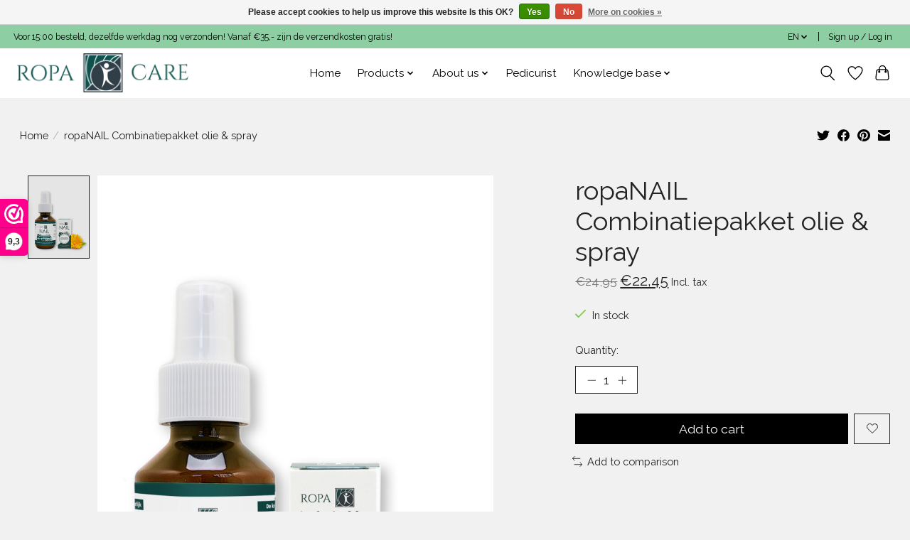

--- FILE ---
content_type: text/html;charset=utf-8
request_url: https://www.ropacare.com/en/ropanail-combinatiepakket.html
body_size: 12594
content:
<!DOCTYPE html>
<html lang="en">
  <head>
    <meta charset="utf-8"/>
<!-- [START] 'blocks/head.rain' -->
<!--

  (c) 2008-2026 Lightspeed Netherlands B.V.
  http://www.lightspeedhq.com
  Generated: 28-01-2026 @ 04:26:26

-->
<link rel="canonical" href="https://www.ropacare.com/en/ropanail-combinatiepakket.html"/>
<link rel="alternate" href="https://www.ropacare.com/en/index.rss" type="application/rss+xml" title="New products"/>
<link href="https://cdn.webshopapp.com/assets/cookielaw.css?2025-02-20" rel="stylesheet" type="text/css"/>
<meta name="robots" content="noodp,noydir"/>
<meta name="google-site-verification" content="PsoLcGxbMjk1fS85X4wPJQOYAYmwND62TujxcfIAzW0"/>
<meta name="google-site-verification" content="_r40P6wHo__rUlWekwkT_REk-lwiecQTQ5A11hFGjdI"/>
<meta property="og:url" content="https://www.ropacare.com/en/ropanail-combinatiepakket.html?source=facebook"/>
<meta property="og:site_name" content="Ropacare 100% natural products with powerful oregano oil"/>
<meta property="og:title" content="ropaNAIL Combinatiepakket olie &amp; spray"/>
<meta property="og:description" content="Looking for 100% natural products? Ropacare sells only that! Our strength is our own oregano oil with anti-bacterial and anti-oxidant properties. Our ropaNAIL p"/>
<meta property="og:image" content="https://cdn.webshopapp.com/shops/276640/files/430853253/ropanail-combinatiepakket-olie-spray.jpg"/>
<script>
(function(w,d,s,l,i){w[l]=w[l]||[];w[l].push({'gtm.start':
new Date().getTime(),event:'gtm.js'});var f=d.getElementsByTagName(s)[0],
j=d.createElement(s),dl=l!='dataLayer'?'&l='+l:'';j.async=true;j.src=
'https://www.googletagmanager.com/gtm.js?id='+i+dl;f.parentNode.insertBefore(j,f);
})(window,document,'script','dataLayer','GTM-K3HG7C5');
</script>
<!--[if lt IE 9]>
<script src="https://cdn.webshopapp.com/assets/html5shiv.js?2025-02-20"></script>
<![endif]-->
<!-- [END] 'blocks/head.rain' -->
    <title>ropaNAIL Combinatiepakket olie &amp; spray - Ropacare 100% natural products with powerful oregano oil</title>
    <meta name="description" content="Looking for 100% natural products? Ropacare sells only that! Our strength is our own oregano oil with anti-bacterial and anti-oxidant properties. Our ropaNAIL p" />
    <meta name="keywords" content="ropaNAIL, Combinatiepakket, olie, &amp;, spray, fungal nails,solution fungal nails,grey nails,nail fungi,natural products,natural products fungal nails" />
    <meta http-equiv="X-UA-Compatible" content="IE=edge">
    <meta name="viewport" content="width=device-width, initial-scale=1">
    <meta name="apple-mobile-web-app-capable" content="yes">
    <meta name="apple-mobile-web-app-status-bar-style" content="black">
    
    <script>document.getElementsByTagName("html")[0].className += " js";</script>

    <link rel="shortcut icon" href="https://cdn.webshopapp.com/shops/276640/themes/182823/v/1895524/assets/favicon.png?20231222121345" type="image/x-icon" />
    <link href='//fonts.googleapis.com/css?family=Raleway:400,300,600&display=swap' rel='stylesheet' type='text/css'>
<link href='//fonts.googleapis.com/css?family=Raleway:400,300,600&display=swap' rel='stylesheet' type='text/css'>
    <link rel="stylesheet" href="https://cdn.webshopapp.com/assets/gui-2-0.css?2025-02-20" />
    <link rel="stylesheet" href="https://cdn.webshopapp.com/assets/gui-responsive-2-0.css?2025-02-20" />
    <link id="lightspeedframe" rel="stylesheet" href="https://cdn.webshopapp.com/shops/276640/themes/182823/assets/style.css?20240102101748" />
    <!-- browsers not supporting CSS variables -->
    <script>
      if(!('CSS' in window) || !CSS.supports('color', 'var(--color-var)')) {var cfStyle = document.getElementById('lightspeedframe');if(cfStyle) {var href = cfStyle.getAttribute('href');href = href.replace('style.css', 'style-fallback.css');cfStyle.setAttribute('href', href);}}
      
      // window.location.href = 'https://www.lightspeedhq.com/news/important-changes-to-our-team-and-our-business/';
    </script>
    <link rel="stylesheet" href="https://cdn.webshopapp.com/shops/276640/themes/182823/assets/settings.css?20240102101748" />
    <link rel="stylesheet" href="https://cdn.webshopapp.com/shops/276640/themes/182823/assets/custom.css?20240102101748" />

    <script src="https://cdn.webshopapp.com/assets/jquery-1-9-1.js?2025-02-20"></script>
    <script src="https://cdn.webshopapp.com/assets/jquery-ui-1-10-1.js?2025-02-20"></script>

  </head>
  <body>
    
          <header class="main-header main-header--mobile js-main-header position-relative">
  <div class="main-header__top-section">
    <div class="main-header__nav-grid justify-between@md container max-width-lg text-xs padding-y-xxs">
      <div>Voor 15:00 besteld, dezelfde werkdag nog verzonden! Vanaf €35,- zijn de verzendkosten gratis!</div>
      <ul class="main-header__list flex-grow flex-basis-0 justify-end@md display@md">        
                <li class="main-header__item">
          <a href="#0" class="main-header__link">
            <span class="text-uppercase">en</span>
            <svg class="main-header__dropdown-icon icon" viewBox="0 0 16 16"><polygon fill="currentColor" points="8,11.4 2.6,6 4,4.6 8,8.6 12,4.6 13.4,6 "></polygon></svg>
          </a>
          <ul class="main-header__dropdown">
                  

	<li><a href="https://www.ropacare.com/nl/go/product/89719736" class="main-header__dropdown-link" title="Nederlands" lang="nl">Nederlands</a></li>
	<li><a href="https://www.ropacare.com/de/go/product/89719736" class="main-header__dropdown-link" title="Deutsch" lang="de">Deutsch</a></li>
	<li><a href="https://www.ropacare.com/en/go/product/89719736" class="main-header__dropdown-link" title="English" lang="en">English</a></li>
          </ul>
        </li>
                
                        <li class="main-header__item separator"></li>
                <li class="main-header__item"><a href="https://www.ropacare.com/en/service/account-type/" class="main-header__link" title="My account">Sign up / Log in</a></li>
      </ul>
    </div>
  </div>
  <div class="main-header__mobile-content container max-width-lg">
          <a href="https://www.ropacare.com/en/" class="main-header__logo" title="Ropacare stands for 100% natural products with our own, powerful oregano oil">
        <img src="https://cdn.webshopapp.com/shops/276640/themes/182823/v/1891949/assets/logo.png?20231022141729" alt="Ropacare stands for 100% natural products with our own, powerful oregano oil">
              </a>
        
    <div class="flex items-center">
            <a href="https://www.ropacare.com/en/account/wishlist/" class="main-header__mobile-btn js-tab-focus">
        <svg class="icon" viewBox="0 0 24 25" fill="none"><title>Go to wishlist</title><path d="M11.3785 4.50387L12 5.42378L12.6215 4.50387C13.6598 2.96698 15.4376 1.94995 17.4545 1.94995C20.65 1.94995 23.232 4.49701 23.25 7.6084C23.2496 8.53335 22.927 9.71432 22.3056 11.056C21.689 12.3875 20.8022 13.8258 19.7333 15.249C17.6019 18.0872 14.7978 20.798 12.0932 22.4477L12 22.488L11.9068 22.4477C9.20215 20.798 6.3981 18.0872 4.26667 15.249C3.1978 13.8258 2.31101 12.3875 1.69437 11.056C1.07303 9.71436 0.750466 8.53342 0.75 7.60848C0.767924 4.49706 3.34993 1.94995 6.54545 1.94995C8.56242 1.94995 10.3402 2.96698 11.3785 4.50387Z" stroke="currentColor" stroke-width="1.5" fill="none"/></svg>
        <span class="sr-only">Wishlist</span>
      </a>
            <button class="reset main-header__mobile-btn js-tab-focus" aria-controls="cartDrawer">
        <svg class="icon" viewBox="0 0 24 25" fill="none"><title>Toggle cart</title><path d="M2.90171 9.65153C3.0797 8.00106 4.47293 6.75 6.13297 6.75H17.867C19.527 6.75 20.9203 8.00105 21.0982 9.65153L22.1767 19.6515C22.3839 21.5732 20.8783 23.25 18.9454 23.25H5.05454C3.1217 23.25 1.61603 21.5732 1.82328 19.6515L2.90171 9.65153Z" stroke="currentColor" stroke-width="1.5" fill="none"/>
        <path d="M7.19995 9.6001V5.7001C7.19995 2.88345 9.4833 0.600098 12.3 0.600098C15.1166 0.600098 17.4 2.88345 17.4 5.7001V9.6001" stroke="currentColor" stroke-width="1.5" fill="none"/>
        <circle cx="7.19996" cy="10.2001" r="1.8" fill="currentColor"/>
        <ellipse cx="17.4" cy="10.2001" rx="1.8" ry="1.8" fill="currentColor"/></svg>
        <span class="sr-only">Cart</span>
              </button>

      <button class="reset anim-menu-btn js-anim-menu-btn main-header__nav-control js-tab-focus" aria-label="Toggle menu">
        <i class="anim-menu-btn__icon anim-menu-btn__icon--close" aria-hidden="true"></i>
      </button>
    </div>
  </div>

  <div class="main-header__nav" role="navigation">
    <div class="main-header__nav-grid justify-between@md container max-width-lg">
      <div class="main-header__nav-logo-wrapper flex-shrink-0">
        
                  <a href="https://www.ropacare.com/en/" class="main-header__logo" title="Ropacare stands for 100% natural products with our own, powerful oregano oil">
            <img src="https://cdn.webshopapp.com/shops/276640/themes/182823/v/1891949/assets/logo.png?20231022141729" alt="Ropacare stands for 100% natural products with our own, powerful oregano oil">
                      </a>
              </div>
      
      <form action="https://www.ropacare.com/en/search/" method="get" role="search" class="padding-y-md hide@md">
        <label class="sr-only" for="searchInputMobile">Search</label>
        <input class="header-v3__nav-form-control form-control width-100%" value="" autocomplete="off" type="search" name="q" id="searchInputMobile" placeholder="Search...">
      </form>

      <ul class="main-header__list flex-grow flex-basis-0 flex-wrap justify-center@md">
        
                <li class="main-header__item">
          <a class="main-header__link" href="https://www.ropacare.com/en/">Home</a>
        </li>
        
                <li class="main-header__item js-main-nav__item">
          <a class="main-header__link js-main-nav__control" href="https://www.ropacare.com/en/products/">
            <span>Products</span>            <svg class="main-header__dropdown-icon icon" viewBox="0 0 16 16"><polygon fill="currentColor" points="8,11.4 2.6,6 4,4.6 8,8.6 12,4.6 13.4,6 "></polygon></svg>                        <i class="main-header__arrow-icon" aria-hidden="true">
              <svg class="icon" viewBox="0 0 16 16">
                <g class="icon__group" fill="none" stroke="currentColor" stroke-linecap="square" stroke-miterlimit="10" stroke-width="2">
                  <path d="M2 2l12 12" />
                  <path d="M14 2L2 14" />
                </g>
              </svg>
            </i>
                        
          </a>
                    <ul class="main-header__dropdown">
            <li class="main-header__dropdown-item"><a href="https://www.ropacare.com/en/products/" class="main-header__dropdown-link hide@md">All Products</a></li>
                        <li class="main-header__dropdown-item">
              <a class="main-header__dropdown-link" href="https://www.ropacare.com/en/products/ropanail/">
                RopaNail
                                              </a>

                          </li>
                        <li class="main-header__dropdown-item">
              <a class="main-header__dropdown-link" href="https://www.ropacare.com/en/products/accessories/">
                Accessories
                                              </a>

                          </li>
                        <li class="main-header__dropdown-item">
              <a class="main-header__dropdown-link" href="https://www.ropacare.com/en/products/combi-deals/">
                Combi Deals
                                              </a>

                          </li>
                        <li class="main-header__dropdown-item">
              <a class="main-header__dropdown-link" href="https://www.ropacare.com/en/products/supplements/">
                Supplements
                                              </a>

                          </li>
                        <li class="main-header__dropdown-item">
              <a class="main-header__dropdown-link" href="https://www.ropacare.com/en/products/care-products/">
                Care products
                                              </a>

                          </li>
                        <li class="main-header__dropdown-item js-main-nav__item position-relative">
              <a class="main-header__dropdown-link js-main-nav__control flex justify-between " href="https://www.ropacare.com/en/products/essential-oils/">
                Essential oils
                <svg class="dropdown__desktop-icon icon" aria-hidden="true" viewBox="0 0 12 12"><polyline stroke-width="1" stroke="currentColor" fill="none" stroke-linecap="round" stroke-linejoin="round" points="3.5 0.5 9.5 6 3.5 11.5"></polyline></svg>                                <i class="main-header__arrow-icon" aria-hidden="true">
                  <svg class="icon" viewBox="0 0 16 16">
                    <g class="icon__group" fill="none" stroke="currentColor" stroke-linecap="square" stroke-miterlimit="10" stroke-width="2">
                      <path d="M2 2l12 12" />
                      <path d="M14 2L2 14" />
                    </g>
                  </svg>
                </i>
                              </a>

                            <ul class="main-header__dropdown">
                <li><a href="https://www.ropacare.com/en/products/essential-oils/" class="main-header__dropdown-link hide@md">All Essential oils</a></li>
                                <li><a class="main-header__dropdown-link" href="https://www.ropacare.com/en/products/essential-oils/oregano/">Oregano</a></li>
                                <li><a class="main-header__dropdown-link" href="https://www.ropacare.com/en/products/essential-oils/lavender/">Lavender</a></li>
                                <li><a class="main-header__dropdown-link" href="https://www.ropacare.com/en/products/essential-oils/eucalyptus/">Eucalyptus</a></li>
                                <li><a class="main-header__dropdown-link" href="https://www.ropacare.com/en/products/essential-oils/peppermint/">Peppermint</a></li>
                                <li><a class="main-header__dropdown-link" href="https://www.ropacare.com/en/products/essential-oils/pine/">Pine</a></li>
                                <li><a class="main-header__dropdown-link" href="https://www.ropacare.com/en/products/essential-oils/thyme/">Thyme</a></li>
                                <li><a class="main-header__dropdown-link" href="https://www.ropacare.com/en/products/essential-oils/lime/">Lime</a></li>
                                <li><a class="main-header__dropdown-link" href="https://www.ropacare.com/en/products/essential-oils/lemon/">Lemon</a></li>
                                <li><a class="main-header__dropdown-link" href="https://www.ropacare.com/en/products/essential-oils/lemongrass/">Lemongrass</a></li>
                                <li><a class="main-header__dropdown-link" href="https://www.ropacare.com/en/products/essential-oils/ginger/">Ginger</a></li>
                                <li><a class="main-header__dropdown-link" href="https://www.ropacare.com/en/products/essential-oils/orange/">Orange</a></li>
                                <li><a class="main-header__dropdown-link" href="https://www.ropacare.com/en/products/essential-oils/rosemary/">Rosemary</a></li>
                                <li><a class="main-header__dropdown-link" href="https://www.ropacare.com/en/products/essential-oils/wintergreen/">Wintergreen</a></li>
                              </ul>
                          </li>
                      </ul>
                  </li>
                <li class="main-header__item js-main-nav__item">
          <a class="main-header__link js-main-nav__control" href="https://www.ropacare.com/en/about-us/">
            <span>About us</span>            <svg class="main-header__dropdown-icon icon" viewBox="0 0 16 16"><polygon fill="currentColor" points="8,11.4 2.6,6 4,4.6 8,8.6 12,4.6 13.4,6 "></polygon></svg>                        <i class="main-header__arrow-icon" aria-hidden="true">
              <svg class="icon" viewBox="0 0 16 16">
                <g class="icon__group" fill="none" stroke="currentColor" stroke-linecap="square" stroke-miterlimit="10" stroke-width="2">
                  <path d="M2 2l12 12" />
                  <path d="M14 2L2 14" />
                </g>
              </svg>
            </i>
                        
          </a>
                    <ul class="main-header__dropdown">
            <li class="main-header__dropdown-item"><a href="https://www.ropacare.com/en/about-us/" class="main-header__dropdown-link hide@md">All About us</a></li>
                        <li class="main-header__dropdown-item">
              <a class="main-header__dropdown-link" href="https://www.ropacare.com/en/about-us/oregano/">
                Oregano
                                              </a>

                          </li>
                        <li class="main-header__dropdown-item">
              <a class="main-header__dropdown-link" href="https://www.ropacare.com/en/about-us/customer-results/">
                customer results
                                              </a>

                          </li>
                        <li class="main-header__dropdown-item">
              <a class="main-header__dropdown-link" href="https://www.ropacare.com/en/about-us/our-story/">
                Our story
                                              </a>

                          </li>
                      </ul>
                  </li>
                <li class="main-header__item">
          <a class="main-header__link" href="https://www.ropacare.com/en/pedicurist/">
            Pedicurist                                    
          </a>
                  </li>
                <li class="main-header__item js-main-nav__item">
          <a class="main-header__link js-main-nav__control" href="https://www.ropacare.com/en/knowledge-base/">
            <span>Knowledge base</span>            <svg class="main-header__dropdown-icon icon" viewBox="0 0 16 16"><polygon fill="currentColor" points="8,11.4 2.6,6 4,4.6 8,8.6 12,4.6 13.4,6 "></polygon></svg>                        <i class="main-header__arrow-icon" aria-hidden="true">
              <svg class="icon" viewBox="0 0 16 16">
                <g class="icon__group" fill="none" stroke="currentColor" stroke-linecap="square" stroke-miterlimit="10" stroke-width="2">
                  <path d="M2 2l12 12" />
                  <path d="M14 2L2 14" />
                </g>
              </svg>
            </i>
                        
          </a>
                    <ul class="main-header__dropdown">
            <li class="main-header__dropdown-item"><a href="https://www.ropacare.com/en/knowledge-base/" class="main-header__dropdown-link hide@md">All Knowledge base</a></li>
                        <li class="main-header__dropdown-item js-main-nav__item position-relative">
              <a class="main-header__dropdown-link js-main-nav__control flex justify-between " href="https://www.ropacare.com/en/knowledge-base/everything-over-oregano/">
                Everything over oregano
                <svg class="dropdown__desktop-icon icon" aria-hidden="true" viewBox="0 0 12 12"><polyline stroke-width="1" stroke="currentColor" fill="none" stroke-linecap="round" stroke-linejoin="round" points="3.5 0.5 9.5 6 3.5 11.5"></polyline></svg>                                <i class="main-header__arrow-icon" aria-hidden="true">
                  <svg class="icon" viewBox="0 0 16 16">
                    <g class="icon__group" fill="none" stroke="currentColor" stroke-linecap="square" stroke-miterlimit="10" stroke-width="2">
                      <path d="M2 2l12 12" />
                      <path d="M14 2L2 14" />
                    </g>
                  </svg>
                </i>
                              </a>

                            <ul class="main-header__dropdown">
                <li><a href="https://www.ropacare.com/en/knowledge-base/everything-over-oregano/" class="main-header__dropdown-link hide@md">All Everything over oregano</a></li>
                                <li><a class="main-header__dropdown-link" href="https://www.ropacare.com/en/knowledge-base/everything-over-oregano/natural-products-with-lime-nails/">Natural products with lime nails</a></li>
                                <li><a class="main-header__dropdown-link" href="https://www.ropacare.com/en/knowledge-base/everything-over-oregano/essential-oils-and-their-uses/">Essential oils and their uses</a></li>
                              </ul>
                          </li>
                        <li class="main-header__dropdown-item">
              <a class="main-header__dropdown-link" href="https://www.ropacare.com/en/knowledge-base/blog/">
                Blog
                                              </a>

                          </li>
                      </ul>
                  </li>
        
        
                              <li class="main-header__item">
              <a class="main-header__link" href="https://www.ropacare.com/en/blogs/blog/">Blog</a>
            </li>
                  
                          
                  <li class="main-header__item">
            <a class="main-header__link" href="https://www.ropacare.com/en/service/">
              
            </a>
          </li>
                
        <li class="main-header__item hide@md">
          <ul class="main-header__list main-header__list--mobile-items">        
                        <li class="main-header__item js-main-nav__item">
              <a href="#0" class="main-header__link js-main-nav__control">
                <span>English</span>
                <i class="main-header__arrow-icon" aria-hidden="true">
                  <svg class="icon" viewBox="0 0 16 16">
                    <g class="icon__group" fill="none" stroke="currentColor" stroke-linecap="square" stroke-miterlimit="10" stroke-width="2">
                      <path d="M2 2l12 12" />
                      <path d="M14 2L2 14" />
                    </g>
                  </svg>
                </i>
              </a>
              <ul class="main-header__dropdown">
                      

	<li><a href="https://www.ropacare.com/nl/go/product/89719736" class="main-header__dropdown-link" title="Nederlands" lang="nl">Nederlands</a></li>
	<li><a href="https://www.ropacare.com/de/go/product/89719736" class="main-header__dropdown-link" title="Deutsch" lang="de">Deutsch</a></li>
	<li><a href="https://www.ropacare.com/en/go/product/89719736" class="main-header__dropdown-link" title="English" lang="en">English</a></li>
              </ul>
            </li>
            
                                                <li class="main-header__item"><a href="https://www.ropacare.com/en/service/account-type/" class="main-header__link" title="My account">Sign up / Log in</a></li>
          </ul>
        </li>
        
      </ul>

      <ul class="main-header__list flex-shrink-0 justify-end@md display@md">
        <li class="main-header__item">
          
          <button class="reset switch-icon main-header__link main-header__link--icon js-toggle-search js-switch-icon js-tab-focus" aria-label="Toggle icon">
            <svg class="icon switch-icon__icon--a" viewBox="0 0 24 25"><title>Toggle search</title><path fill-rule="evenodd" clip-rule="evenodd" d="M17.6032 9.55171C17.6032 13.6671 14.267 17.0033 10.1516 17.0033C6.03621 17.0033 2.70001 13.6671 2.70001 9.55171C2.70001 5.4363 6.03621 2.1001 10.1516 2.1001C14.267 2.1001 17.6032 5.4363 17.6032 9.55171ZM15.2499 16.9106C13.8031 17.9148 12.0461 18.5033 10.1516 18.5033C5.20779 18.5033 1.20001 14.4955 1.20001 9.55171C1.20001 4.60787 5.20779 0.600098 10.1516 0.600098C15.0955 0.600098 19.1032 4.60787 19.1032 9.55171C19.1032 12.0591 18.0724 14.3257 16.4113 15.9507L23.2916 22.8311C23.5845 23.1239 23.5845 23.5988 23.2916 23.8917C22.9987 24.1846 22.5239 24.1846 22.231 23.8917L15.2499 16.9106Z" fill="currentColor"/></svg>

            <svg class="icon switch-icon__icon--b" viewBox="0 0 32 32"><title>Toggle search</title><g fill="none" stroke="currentColor" stroke-miterlimit="10" stroke-linecap="round" stroke-linejoin="round" stroke-width="2"><line x1="27" y1="5" x2="5" y2="27"></line><line x1="27" y1="27" x2="5" y2="5"></line></g></svg>
          </button>

        </li>
                <li class="main-header__item">
          <a href="https://www.ropacare.com/en/account/wishlist/" class="main-header__link main-header__link--icon">
            <svg class="icon" viewBox="0 0 24 25" fill="none"><title>Go to wishlist</title><path d="M11.3785 4.50387L12 5.42378L12.6215 4.50387C13.6598 2.96698 15.4376 1.94995 17.4545 1.94995C20.65 1.94995 23.232 4.49701 23.25 7.6084C23.2496 8.53335 22.927 9.71432 22.3056 11.056C21.689 12.3875 20.8022 13.8258 19.7333 15.249C17.6019 18.0872 14.7978 20.798 12.0932 22.4477L12 22.488L11.9068 22.4477C9.20215 20.798 6.3981 18.0872 4.26667 15.249C3.1978 13.8258 2.31101 12.3875 1.69437 11.056C1.07303 9.71436 0.750466 8.53342 0.75 7.60848C0.767924 4.49706 3.34993 1.94995 6.54545 1.94995C8.56242 1.94995 10.3402 2.96698 11.3785 4.50387Z" stroke="currentColor" stroke-width="1.5" fill="none"/></svg>
            <span class="sr-only">Wishlist</span>
          </a>
        </li>
                <li class="main-header__item">
          <a href="#0" class="main-header__link main-header__link--icon" aria-controls="cartDrawer">
            <svg class="icon" viewBox="0 0 24 25" fill="none"><title>Toggle cart</title><path d="M2.90171 9.65153C3.0797 8.00106 4.47293 6.75 6.13297 6.75H17.867C19.527 6.75 20.9203 8.00105 21.0982 9.65153L22.1767 19.6515C22.3839 21.5732 20.8783 23.25 18.9454 23.25H5.05454C3.1217 23.25 1.61603 21.5732 1.82328 19.6515L2.90171 9.65153Z" stroke="currentColor" stroke-width="1.5" fill="none"/>
            <path d="M7.19995 9.6001V5.7001C7.19995 2.88345 9.4833 0.600098 12.3 0.600098C15.1166 0.600098 17.4 2.88345 17.4 5.7001V9.6001" stroke="currentColor" stroke-width="1.5" fill="none"/>
            <circle cx="7.19996" cy="10.2001" r="1.8" fill="currentColor"/>
            <ellipse cx="17.4" cy="10.2001" rx="1.8" ry="1.8" fill="currentColor"/></svg>
            <span class="sr-only">Cart</span>
                      </a>
        </li>
      </ul>
      
    	<div class="main-header__search-form bg">
        <form action="https://www.ropacare.com/en/search/" method="get" role="search" class="container max-width-lg">
          <label class="sr-only" for="searchInput">Search</label>
          <input class="header-v3__nav-form-control form-control width-100%" value="" autocomplete="off" type="search" name="q" id="searchInput" placeholder="Search...">
        </form>
      </div>
      
    </div>
  </div>
</header>

<div class="drawer dr-cart js-drawer" id="cartDrawer">
  <div class="drawer__content bg shadow-md flex flex-column" role="alertdialog" aria-labelledby="drawer-cart-title">
    <header class="flex items-center justify-between flex-shrink-0 padding-x-md padding-y-md">
      <h1 id="drawer-cart-title" class="text-base text-truncate">Shopping cart</h1>

      <button class="reset drawer__close-btn js-drawer__close js-tab-focus">
        <svg class="icon icon--xs" viewBox="0 0 16 16"><title>Close cart panel</title><g stroke-width="2" stroke="currentColor" fill="none" stroke-linecap="round" stroke-linejoin="round" stroke-miterlimit="10"><line x1="13.5" y1="2.5" x2="2.5" y2="13.5"></line><line x1="2.5" y1="2.5" x2="13.5" y2="13.5"></line></g></svg>
      </button>
    </header>

    <div class="drawer__body padding-x-md padding-bottom-sm js-drawer__body">
            <p class="margin-y-xxxl color-contrast-medium text-sm text-center">Your cart is currently empty</p>
          </div>

    <footer class="padding-x-md padding-y-md flex-shrink-0">
      <p class="text-sm text-center color-contrast-medium margin-bottom-sm">Safely pay with:</p>
      <p class="text-sm flex flex-wrap gap-xs text-xs@md justify-center">
                  <a href="https://www.ropacare.com/en/service/payment-methods/" title="PayPal">
            <img src="https://cdn.webshopapp.com/assets/icon-payment-paypal.png?2025-02-20" alt="PayPal" height="16" />
          </a>
              </p>
    </footer>
  </div>
</div>                  	  
  
<section class="container max-width-lg product js-product">
  <div class="padding-y-lg grid gap-md">
    <div class="col-6@md">
      <nav class="breadcrumbs text-sm" aria-label="Breadcrumbs">
  <ol class="flex flex-wrap gap-xxs">
    <li class="breadcrumbs__item">
    	<a href="https://www.ropacare.com/en/" class="color-inherit text-underline-hover">Home</a>
      <span class="color-contrast-low margin-left-xxs" aria-hidden="true">/</span>
    </li>
        <li class="breadcrumbs__item" aria-current="page">
            ropaNAIL Combinatiepakket olie &amp; spray
          </li>
      </ol>
</nav>    </div>
    <div class="col-6@md">
    	<ul class="sharebar flex flex-wrap gap-xs justify-end@md">
        <li>
          <a class="sharebar__btn text-underline-hover js-social-share" data-social="twitter" data-text="ropaNAIL Combinatiepakket olie &amp; spray on https://www.ropacare.com/en/ropanail-combinatiepakket.html" data-hashtags="" href="https://twitter.com/intent/tweet"><svg class="icon" viewBox="0 0 16 16"><title>Share on Twitter</title><g><path d="M16,3c-0.6,0.3-1.2,0.4-1.9,0.5c0.7-0.4,1.2-1,1.4-1.8c-0.6,0.4-1.3,0.6-2.1,0.8c-0.6-0.6-1.5-1-2.4-1 C9.3,1.5,7.8,3,7.8,4.8c0,0.3,0,0.5,0.1,0.7C5.2,5.4,2.7,4.1,1.1,2.1c-0.3,0.5-0.4,1-0.4,1.7c0,1.1,0.6,2.1,1.5,2.7 c-0.5,0-1-0.2-1.5-0.4c0,0,0,0,0,0c0,1.6,1.1,2.9,2.6,3.2C3,9.4,2.7,9.4,2.4,9.4c-0.2,0-0.4,0-0.6-0.1c0.4,1.3,1.6,2.3,3.1,2.3 c-1.1,0.9-2.5,1.4-4.1,1.4c-0.3,0-0.5,0-0.8,0c1.5,0.9,3.2,1.5,5,1.5c6,0,9.3-5,9.3-9.3c0-0.1,0-0.3,0-0.4C15,4.3,15.6,3.7,16,3z"></path></g></svg></a>
        </li>

        <li>
          <a class="sharebar__btn text-underline-hover js-social-share" data-social="facebook" data-url="https://www.ropacare.com/en/ropanail-combinatiepakket.html" href="https://www.facebook.com/sharer.php"><svg class="icon" viewBox="0 0 16 16"><title>Share on Facebook</title><g><path d="M16,8.048a8,8,0,1,0-9.25,7.9V10.36H4.719V8.048H6.75V6.285A2.822,2.822,0,0,1,9.771,3.173a12.2,12.2,0,0,1,1.791.156V5.3H10.554a1.155,1.155,0,0,0-1.3,1.25v1.5h2.219l-.355,2.312H9.25v5.591A8,8,0,0,0,16,8.048Z"></path></g></svg></a>
        </li>

        <li>
          <a class="sharebar__btn text-underline-hover js-social-share" data-social="pinterest" data-description="ropaNAIL Combinatiepakket olie &amp; spray" data-media="https://cdn.webshopapp.com/shops/276640/files/430853253/image.jpg" data-url="https://www.ropacare.com/en/ropanail-combinatiepakket.html" href="https://pinterest.com/pin/create/button"><svg class="icon" viewBox="0 0 16 16"><title>Share on Pinterest</title><g><path d="M8,0C3.6,0,0,3.6,0,8c0,3.4,2.1,6.3,5.1,7.4c-0.1-0.6-0.1-1.6,0-2.3c0.1-0.6,0.9-4,0.9-4S5.8,8.7,5.8,8 C5.8,6.9,6.5,6,7.3,6c0.7,0,1,0.5,1,1.1c0,0.7-0.4,1.7-0.7,2.7c-0.2,0.8,0.4,1.4,1.2,1.4c1.4,0,2.5-1.5,2.5-3.7 c0-1.9-1.4-3.3-3.3-3.3c-2.3,0-3.6,1.7-3.6,3.5c0,0.7,0.3,1.4,0.6,1.8C5,9.7,5,9.8,5,9.9c-0.1,0.3-0.2,0.8-0.2,0.9 c0,0.1-0.1,0.2-0.3,0.1c-1-0.5-1.6-1.9-1.6-3.1C2.9,5.3,4.7,3,8.2,3c2.8,0,4.9,2,4.9,4.6c0,2.8-1.7,5-4.2,5c-0.8,0-1.6-0.4-1.8-0.9 c0,0-0.4,1.5-0.5,1.9c-0.2,0.7-0.7,1.6-1,2.1C6.4,15.9,7.2,16,8,16c4.4,0,8-3.6,8-8C16,3.6,12.4,0,8,0z"></path></g></svg></a>
        </li>

        <li>
          <a class="sharebar__btn text-underline-hover js-social-share" data-social="mail" data-subject="Email Subject" data-body="ropaNAIL Combinatiepakket olie &amp; spray on https://www.ropacare.com/en/ropanail-combinatiepakket.html" href="/cdn-cgi/l/email-protection#8a">
            <svg class="icon" viewBox="0 0 16 16"><title>Share by Email</title><g><path d="M15,1H1C0.4,1,0,1.4,0,2v1.4l8,4.5l8-4.4V2C16,1.4,15.6,1,15,1z"></path> <path d="M7.5,9.9L0,5.7V14c0,0.6,0.4,1,1,1h14c0.6,0,1-0.4,1-1V5.7L8.5,9.9C8.22,10.04,7.78,10.04,7.5,9.9z"></path></g></svg>
          </a>
        </li>
      </ul>
    </div>
  </div>
  <div class="grid gap-md gap-xxl@md">
    <div class="col-6@md col-7@lg min-width-0">
      <div class="thumbslide thumbslide--vertical thumbslide--left js-thumbslide">
        <div class="slideshow js-product-v2__slideshow slideshow--transition-slide slideshow--ratio-3:4" data-control="hover">
          <p class="sr-only">Product image slideshow Items</p>
          
          <ul class="slideshow__content">
                        <li class="slideshow__item bg js-slideshow__item slideshow__item--selected" data-thumb="https://cdn.webshopapp.com/shops/276640/files/430853253/168x224x2/ropanail-combinatiepakket-olie-spray.jpg" id="item-1">
              <figure class="position-absolute height-100% width-100% top-0 left-0" data-scale="1.3">
                <div class="img-mag height-100%">    
                  <img class="img-mag__asset" src="https://cdn.webshopapp.com/shops/276640/files/430853253/1652x2313x2/ropanail-combinatiepakket-olie-spray.jpg" alt="ropaNAIL Combinatiepakket olie &amp; spray">
                </div>
              </figure>
            </li>
                      </ul>
        </div>
      
        <div class="thumbslide__nav-wrapper" aria-hidden="true" style="width:100px">
          <nav class="thumbslide__nav"> 
            <ol class="thumbslide__nav-list">
              <!-- this content will be created using JavaScript -->
            </ol>
          </nav>
        </div>
      </div>
    </div>

    <div class="col-6@md col-5@lg">

      <div class="text-component v-space-xs margin-bottom-md">
        <h1>
                  ropaNAIL Combinatiepakket olie &amp; spray
                </h1>
        
        
        <div class="product__price-wrapper margin-bottom-md">
                    <del class="product__price--old opacity-60%">€24,95</del>
          <ins class="product__price text-md">€22,45</ins>
                    
                            		<small class="price-tax">Incl. tax</small>                    
          
        </div>
        <p class=""></p>
      </div>
      
            
            <div class="flex flex-column gap-xs margin-bottom-md text-sm">
                <div class="in-stock">
                    <svg class="icon margin-right-xs color-success" viewBox="0 0 16 16"><g stroke-width="2" fill="none" stroke="currentColor" stroke-linecap="round" stroke-linejoin="round" stroke-miterlimit="10"><polyline points="1,9 5,13 15,3 "></polyline> </g></svg>In stock
                               
        </div>
                
              </div>
            
      <form action="https://www.ropacare.com/en/cart/add/178350767/" id="product_configure_form" method="post">
                <input type="hidden" name="bundle_id" id="product_configure_bundle_id" value="">
        
                <div class="margin-bottom-md">
          <label class="form-label margin-bottom-sm block" for="qtyInput">Quantity:</label>

          <div class="number-input number-input--v2 js-number-input inline-block">
            <input class="form-control js-number-input__value" type="number" name="quantity" id="qtyInput" min="0" step="1" value="1">

            <button class="reset number-input__btn number-input__btn--plus js-number-input__btn" aria-label="Increase Quantity">
              <svg class="icon" viewBox="0 0 16 16" aria-hidden="true"><g><line fill="none" stroke="currentColor" stroke-linecap="round" stroke-linejoin="round" stroke-miterlimit="10" x1="8.5" y1="1.5" x2="8.5" y2="15.5"></line> <line fill="none" stroke="currentColor" stroke-linecap="round" stroke-linejoin="round" stroke-miterlimit="10" x1="1.5" y1="8.5" x2="15.5" y2="8.5"></line> </g></svg>
            </button>
            <button class="reset number-input__btn number-input__btn--minus js-number-input__btn" aria-label="Decrease Quantity">
              <svg class="icon" viewBox="0 0 16 16" aria-hidden="true"><g><line fill="none" stroke="currentColor" stroke-linecap="round" stroke-linejoin="round" stroke-miterlimit="10" x1="1.5" y1="8.5" x2="15.5" y2="8.5"></line> </g></svg>
            </button>
          </div>
        </div>
        <div class="margin-bottom-md">
          <div class="flex flex-column flex-row@sm gap-xxs">
            <button class="btn btn--primary btn--add-to-cart flex-grow" type="submit">Add to cart</button>
                        <a href="https://www.ropacare.com/en/account/wishlistAdd/89719736/?variant_id=178350767" class="btn btn--subtle btn--wishlist">
              <span class="margin-right-xxs hide@sm">Add to wish list</span>
              <svg class="icon icon--xs" viewBox="0 0 16 16"><title>Add to wish list</title><path  stroke-width="1" stroke="currentColor" fill="none" stroke="currentColor" stroke-linecap="round" stroke-linejoin="round" stroke-miterlimit="10" d="M14.328,2.672 c-1.562-1.562-4.095-1.562-5.657,0C8.391,2.952,8.18,3.27,8,3.601c-0.18-0.331-0.391-0.65-0.672-0.93 c-1.562-1.562-4.095-1.562-5.657,0c-1.562,1.562-1.562,4.095,0,5.657L8,14.5l6.328-6.172C15.891,6.766,15.891,4.234,14.328,2.672z"></path></svg>
            </a>
                      </div>
                    <div class="flex gap-md margin-top-sm">
            <a href="https://www.ropacare.com/en/compare/add/178350767/" class="text-underline-hover color-inherit text-sm flex items-center">
              <svg viewBox="0 0 16 16" class="icon margin-right-xxs"><title>swap-horizontal</title><g stroke-width="1" fill="none" stroke="currentColor" stroke-linecap="round" stroke-linejoin="round" stroke-miterlimit="10"><polyline points="3.5,0.5 0.5,3.5 3.5,6.5 "></polyline> <line x1="12.5" y1="3.5" x2="0.5" y2="3.5"></line> <polyline points="12.5,9.5 15.5,12.5 12.5,15.5 "></polyline> <line x1="3.5" y1="12.5" x2="15.5" y2="12.5"></line></g></svg>
              Add to comparison
            </a>
                      </div>
        </div>
        			</form>

    </div>
  </div>
</section>

<section class="container max-width-lg padding-y-xl">
	<div class="tabs js-tabs">
    <nav class="s-tabs">
      <ul class="s-tabs__list js-tabs__controls" aria-label="Tabs Interface">
        <li><a href="#proTabPanelInformation" class="tabs__control s-tabs__link s-tabs__link--current" aria-selected="true">Description</a></li>                      </ul>
    </nav>

    <div class="js-tabs__panels">
            <section id="proTabPanelInformation" class="padding-top-lg max-width-lg js-tabs__panel">
        <div class="text-component margin-bottom-md">
          <h2>Combination deal with ropaNAIL fungal nail oil 10ml and ropaNAIL shoe spray 100ml.</h2>
<p>Don't let nail fungus spoil your summer! Get this total package for a hygienic and effective care of fungal nails and shoes!</p>
<p> </p>
<h3>RopaNAIL is the 100% natural solution for your fungal nails. </h3>
<p>More and more people discover that a natural way to tackle fungal nails really works! Our secret is our own oregano oil. Through years of experience we gain the maximum active ingredients from our own selected oregano plants. We extract the oil from these plants and this highly concentrated oil is the base of all our ropaNAIL products.</p>
<p><strong>Usage ropaNAIL oil</strong>: Apply on the surface and under the nail twice a day. Spread as far as the cuticle. Leave it on for 15 minutes. Wash your hands after use. It takes perseverance and patience to let a contaminated nail grow back completely healthy. We advice consistent use of ropaNAIL and lots of patience!</p>
<p><strong>Usage ropaNAIL shoe spray:</strong> spray your shoes daily, at the end of the day. Let them dry overnight, so organisms and bacteria stand no chance of spreading the shoes. </p>
<p>Are you a nail <strong>therapist</strong> or <strong>pedicurist</strong>? Sign up for a business account here: pedicure business account. We will check your details and after approval you will be able to see our business prices.</p>
        </div>
              </section>
            
      
          </div>
  </div>
</section>


<section class="container max-width-lg padding-y-lg">
  <h3 class="margin-bottom-md text-center">You might also like</h3>
  <div class="carousel products__carousel flex flex-column js-carousel" data-drag="on" data-loop="off">
    <p class="sr-only">Product carousel items</p>

    <div class="carousel__wrapper order-2 overflow-hidden">
      <ol class="carousel__list">
                <li class="carousel__item">
                
  

<div class="prod-card">

  
  <div class="prod-card__img-wrapper">
    <a href="https://www.ropacare.com/en/ropanail-daily-care-of-fungal-nails.html" class="prod-card__img-link" aria-label="RopaNail daily care of fungal nails">
      <figure class="media-wrapper media-wrapper--3:4 bg-contrast-lower">
                <img src="https://cdn.webshopapp.com/shops/276640/files/255388964/150x200x2/ropanail-daily-care-of-fungal-nails.jpg" 
             sizes="(min-width: 400px) 300px, 150px"
             srcset="https://cdn.webshopapp.com/shops/276640/files/255388964/150x200x2/ropanail-daily-care-of-fungal-nails.jpg 150w,
                     https://cdn.webshopapp.com/shops/276640/files/255388964/300x400x2/ropanail-daily-care-of-fungal-nails.jpg 300w,
                     https://cdn.webshopapp.com/shops/276640/files/255388964/600x800x2/ropanail-daily-care-of-fungal-nails.jpg 600w" 
             alt="RopaNail daily care of fungal nails" 
             title="RopaNail daily care of fungal nails" />
              </figure>
    </a>
                <a href="https://www.ropacare.com/en/ropanail-daily-care-of-fungal-nails.html" class="btn prod-card__action-button">More options</a>
              
        <a href="https://www.ropacare.com/en/account/wishlistAdd/87517517/?variant_id=173062541" class="btn btn--icon prod-card__wishlist">
      <svg class="icon" viewBox="0 0 24 25" fill="none"><title>Add to wishlist</title><path d="M11.3785 4.50387L12 5.42378L12.6215 4.50387C13.6598 2.96698 15.4376 1.94995 17.4545 1.94995C20.65 1.94995 23.232 4.49701 23.25 7.6084C23.2496 8.53335 22.927 9.71432 22.3056 11.056C21.689 12.3875 20.8022 13.8258 19.7333 15.249C17.6019 18.0872 14.7978 20.798 12.0932 22.4477L12 22.488L11.9068 22.4477C9.20215 20.798 6.3981 18.0872 4.26667 15.249C3.1978 13.8258 2.31101 12.3875 1.69437 11.056C1.07303 9.71436 0.750466 8.53342 0.75 7.60848C0.767924 4.49706 3.34993 1.94995 6.54545 1.94995C8.56242 1.94995 10.3402 2.96698 11.3785 4.50387Z" stroke="black" stroke-width="1.5" fill="none"/></svg>
    </a>
      </div>

  <div class="padding-sm text-center">
    <h1 class="text-base margin-bottom-xs">
      <a href="https://www.ropacare.com/en/ropanail-daily-care-of-fungal-nails.html" class="product-card__title">
                RopaNail daily care of fungal nails
              </a>
    </h1>

    <div class="margin-bottom-xs">          
      <ins class="prod-card__price">€14,99</ins>
    	      
                </div>
  </div>
</div>

        </li>
                <li class="carousel__item">
                
  

<div class="prod-card">

  
  <div class="prod-card__img-wrapper">
    <a href="https://www.ropacare.com/en/ropanail-schoenspray.html" class="prod-card__img-link" aria-label="ropaNAIL | Shoe spray">
      <figure class="media-wrapper media-wrapper--3:4 bg-contrast-lower">
                <img src="https://cdn.webshopapp.com/shops/276640/files/430853336/150x200x2/ropanail-shoe-spray.jpg" 
             sizes="(min-width: 400px) 300px, 150px"
             srcset="https://cdn.webshopapp.com/shops/276640/files/430853336/150x200x2/ropanail-shoe-spray.jpg 150w,
                     https://cdn.webshopapp.com/shops/276640/files/430853336/300x400x2/ropanail-shoe-spray.jpg 300w,
                     https://cdn.webshopapp.com/shops/276640/files/430853336/600x800x2/ropanail-shoe-spray.jpg 600w" 
             alt="ropaNAIL | Shoe spray" 
             title="ropaNAIL | Shoe spray" />
              </figure>
    </a>
                <a href="https://www.ropacare.com/en/cart/add/174745169/" class="btn prod-card__action-button">Add to cart</a>
              
        <a href="https://www.ropacare.com/en/account/wishlistAdd/88297046/?variant_id=174745169" class="btn btn--icon prod-card__wishlist">
      <svg class="icon" viewBox="0 0 24 25" fill="none"><title>Add to wishlist</title><path d="M11.3785 4.50387L12 5.42378L12.6215 4.50387C13.6598 2.96698 15.4376 1.94995 17.4545 1.94995C20.65 1.94995 23.232 4.49701 23.25 7.6084C23.2496 8.53335 22.927 9.71432 22.3056 11.056C21.689 12.3875 20.8022 13.8258 19.7333 15.249C17.6019 18.0872 14.7978 20.798 12.0932 22.4477L12 22.488L11.9068 22.4477C9.20215 20.798 6.3981 18.0872 4.26667 15.249C3.1978 13.8258 2.31101 12.3875 1.69437 11.056C1.07303 9.71436 0.750466 8.53342 0.75 7.60848C0.767924 4.49706 3.34993 1.94995 6.54545 1.94995C8.56242 1.94995 10.3402 2.96698 11.3785 4.50387Z" stroke="black" stroke-width="1.5" fill="none"/></svg>
    </a>
      </div>

  <div class="padding-sm text-center">
    <h1 class="text-base margin-bottom-xs">
      <a href="https://www.ropacare.com/en/ropanail-schoenspray.html" class="product-card__title">
                ropaNAIL | Shoe spray
              </a>
    </h1>

    <div class="margin-bottom-xs">          
      <ins class="prod-card__price">€9,99</ins>
    	      
                </div>
  </div>
</div>

        </li>
                <li class="carousel__item">
                
  

<div class="prod-card">

  
  <div class="prod-card__img-wrapper">
    <a href="https://www.ropacare.com/en/ropanail-nagelspray.html" class="prod-card__img-link" aria-label="ropaNAIL Nail Spray">
      <figure class="media-wrapper media-wrapper--3:4 bg-contrast-lower">
                <img src="https://cdn.webshopapp.com/shops/276640/files/262663886/150x200x2/ropanail-nail-spray.jpg" 
             sizes="(min-width: 400px) 300px, 150px"
             srcset="https://cdn.webshopapp.com/shops/276640/files/262663886/150x200x2/ropanail-nail-spray.jpg 150w,
                     https://cdn.webshopapp.com/shops/276640/files/262663886/300x400x2/ropanail-nail-spray.jpg 300w,
                     https://cdn.webshopapp.com/shops/276640/files/262663886/600x800x2/ropanail-nail-spray.jpg 600w" 
             alt="ropaNAIL Nail Spray" 
             title="ropaNAIL Nail Spray" />
              </figure>
    </a>
                <a href="https://www.ropacare.com/en/cart/add/178348742/" class="btn prod-card__action-button">Add to cart</a>
              
        <a href="https://www.ropacare.com/en/account/wishlistAdd/89718407/?variant_id=178348742" class="btn btn--icon prod-card__wishlist">
      <svg class="icon" viewBox="0 0 24 25" fill="none"><title>Add to wishlist</title><path d="M11.3785 4.50387L12 5.42378L12.6215 4.50387C13.6598 2.96698 15.4376 1.94995 17.4545 1.94995C20.65 1.94995 23.232 4.49701 23.25 7.6084C23.2496 8.53335 22.927 9.71432 22.3056 11.056C21.689 12.3875 20.8022 13.8258 19.7333 15.249C17.6019 18.0872 14.7978 20.798 12.0932 22.4477L12 22.488L11.9068 22.4477C9.20215 20.798 6.3981 18.0872 4.26667 15.249C3.1978 13.8258 2.31101 12.3875 1.69437 11.056C1.07303 9.71436 0.750466 8.53342 0.75 7.60848C0.767924 4.49706 3.34993 1.94995 6.54545 1.94995C8.56242 1.94995 10.3402 2.96698 11.3785 4.50387Z" stroke="black" stroke-width="1.5" fill="none"/></svg>
    </a>
      </div>

  <div class="padding-sm text-center">
    <h1 class="text-base margin-bottom-xs">
      <a href="https://www.ropacare.com/en/ropanail-nagelspray.html" class="product-card__title">
                ropaNAIL Nail Spray
              </a>
    </h1>

    <div class="margin-bottom-xs">          
      <ins class="prod-card__price">€14,99</ins>
    	      
                </div>
  </div>
</div>

        </li>
              </ol>
    </div>

    <nav class="carousel__controls order-1 no-js:is-hidden">
      <ul class="flex gap-xxxs justify-end">
        <li>
          <button class="reset carousel__control carousel__control--prev js-carousel__control js-tab-focus">
            <svg class="icon" viewBox="0 0 20 20">
              <title>Show previous items</title>
              <polyline points="13 18 5 10 13 2" fill="none" stroke="currentColor" stroke-miterlimit="10" stroke-width="2" />
            </svg>
          </button>
        </li>
        <li>
          <button class="reset carousel__control carousel__control--next js-carousel__control js-tab-focus">
            <svg class="icon" viewBox="0 0 20 20">
              <title>Show next items</title>
              <polyline points="7 18 15 10 7 2" fill="none" stroke="currentColor" stroke-miterlimit="10" stroke-width="2" />
            </svg>
          </button>
        </li>
      </ul>
    </nav>
  </div>
</section>

<div itemscope itemtype="https://schema.org/Product">
  <meta itemprop="name" content="ropaNAIL Combinatiepakket olie &amp; spray">
  <meta itemprop="image" content="https://cdn.webshopapp.com/shops/276640/files/430853253/300x250x2/ropanail-combinatiepakket-olie-spray.jpg" />      <meta itemprop="itemCondition" itemtype="https://schema.org/OfferItemCondition" content="https://schema.org/NewCondition"/>
      
 <div itemprop="aggregateRating" itemscope itemtype="https://schema.org/AggregateRating">
  <meta itemprop="ratingValue" content="4.5">
  <meta itemprop="bestRating" content="5" />
  <meta itemprop="reviewCount" content="2">
 </div>

<div itemprop="offers" itemscope itemtype="https://schema.org/Offer">
      <meta itemprop="price" content="22.45" />
    <meta itemprop="priceCurrency" content="EUR" />
    <meta itemprop="validFrom" content="2026-01-28" />
  <meta itemprop="priceValidUntil" content="2026-04-28" />
  <meta itemprop="url" content="https://www.ropacare.com/en/ropanail-combinatiepakket.html" />
   <meta itemprop="availability" content="https://schema.org/InStock"/>
  <meta itemprop="inventoryLevel" content="9405" />
 </div>
<div itemprop="review" itemscope itemtype="https://schema.org/Review">
  <meta itemprop="itemReviewed" content="ropaNAIL Combinatiepakket olie &amp; spray" />
  <meta itemprop="author" content="Britta Stadermann">
   <meta itemprop="datePublished" content="2019-03-25">
   <div itemprop="reviewRating" itemscope itemtype="http://schema.org/Rating">
   <meta itemprop="worstRating" content="1" />
   <meta itemprop="ratingValue" content="4" />
   <meta itemprop="bestRating" content="5" />
  </div>
 <meta itemprop="description" content="17/10/2018<br />
Loop al heel lang met kalknagels zien er nu al beter uit. Maar het is nog te vroeg om te kunnen vertellen op de nagel op gegeven moment schon en vrij is van de schimmel. Lang traject, ik ga gewoon door zeker 1 jaar lang. X" />
 <meta itemprop="itemReviewed" content="ropaNAIL Combinatiepakket olie &amp; spray" />
  <meta itemprop="author" content="Kees Tempelaar">
   <meta itemprop="datePublished" content="2019-03-25">
   <div itemprop="reviewRating" itemscope itemtype="http://schema.org/Rating">
   <meta itemprop="worstRating" content="1" />
   <meta itemprop="ratingValue" content="5" />
   <meta itemprop="bestRating" content="5" />
  </div>
 <meta itemprop="description" content="16/10/2018<br />
Prima product, mijn teennagels zien er nu al beter uit dan met andere producten, beg veel volhouden.<br />
<br />
Snelle levering. Keurig verpakt." />
</div>
</div>
      <footer class="main-footer border-top">
  <div class="container max-width-lg">

        <div class="main-footer__content padding-y-xl grid gap-md">
      <div class="col-8@lg">
        <div class="grid gap-md">
          <div class="col-6@xs col-3@md">
                        <img src="https://cdn.webshopapp.com/shops/276640/themes/182823/v/1891949/assets/logo.png?20231022141729" class="footer-logo margin-bottom-md" alt="Ropacare 100% natural products with powerful oregano oil">
                        
                        <div class="main-footer__text text-component margin-bottom-md text-sm">Mail ons op <a href="/cdn-cgi/l/email-protection" class="__cf_email__" data-cfemail="2e474048416e5c415e4f404f4742004d4143">[email&#160;protected]</a> of bel ons op 075 204 0098</div>
            
            <div class="main-footer__social-list flex flex-wrap gap-sm text-sm@md">
                            <a class="main-footer__social-btn" href="https://www.instagram.com/ropanail/" target="_blank">
                <svg class="icon" viewBox="0 0 16 16"><title>Follow us on Instagram</title><g><circle fill="currentColor" cx="12.145" cy="3.892" r="0.96"></circle> <path d="M8,12c-2.206,0-4-1.794-4-4s1.794-4,4-4s4,1.794,4,4S10.206,12,8,12z M8,6C6.897,6,6,6.897,6,8 s0.897,2,2,2s2-0.897,2-2S9.103,6,8,6z"></path> <path fill="currentColor" d="M12,16H4c-2.056,0-4-1.944-4-4V4c0-2.056,1.944-4,4-4h8c2.056,0,4,1.944,4,4v8C16,14.056,14.056,16,12,16z M4,2C3.065,2,2,3.065,2,4v8c0,0.953,1.047,2,2,2h8c0.935,0,2-1.065,2-2V4c0-0.935-1.065-2-2-2H4z"></path></g></svg>
              </a>
                            
                            <a class="main-footer__social-btn" href="https://www.facebook.com/ropanailzaandam/" target="_blank">
                <svg class="icon" viewBox="0 0 16 16"><title>Follow us on Facebook</title><g><path d="M16,8.048a8,8,0,1,0-9.25,7.9V10.36H4.719V8.048H6.75V6.285A2.822,2.822,0,0,1,9.771,3.173a12.2,12.2,0,0,1,1.791.156V5.3H10.554a1.155,1.155,0,0,0-1.3,1.25v1.5h2.219l-.355,2.312H9.25v5.591A8,8,0,0,0,16,8.048Z"></path></g></svg>
              </a>
                            
                            <a class="main-footer__social-btn" href="https://twitter.com/ropacare" target="_blank">
                <svg class="icon" viewBox="0 0 16 16"><title>Follow us on Twitter</title><g><path d="M16,3c-0.6,0.3-1.2,0.4-1.9,0.5c0.7-0.4,1.2-1,1.4-1.8c-0.6,0.4-1.3,0.6-2.1,0.8c-0.6-0.6-1.5-1-2.4-1 C9.3,1.5,7.8,3,7.8,4.8c0,0.3,0,0.5,0.1,0.7C5.2,5.4,2.7,4.1,1.1,2.1c-0.3,0.5-0.4,1-0.4,1.7c0,1.1,0.6,2.1,1.5,2.7 c-0.5,0-1-0.2-1.5-0.4c0,0,0,0,0,0c0,1.6,1.1,2.9,2.6,3.2C3,9.4,2.7,9.4,2.4,9.4c-0.2,0-0.4,0-0.6-0.1c0.4,1.3,1.6,2.3,3.1,2.3 c-1.1,0.9-2.5,1.4-4.1,1.4c-0.3,0-0.5,0-0.8,0c1.5,0.9,3.2,1.5,5,1.5c6,0,9.3-5,9.3-9.3c0-0.1,0-0.3,0-0.4C15,4.3,15.6,3.7,16,3z"></path></g></svg>
              </a>
                            
                      
                            <a class="main-footer__social-btn" href="https://www.youtube.com/channel/UC-DEZWRNOSRrDsCGuXSAQlw" target="_blank">
                <svg class="icon" viewBox="0 0 16 16"><title>Follow us on Youtube</title><g><path d="M15.8,4.8c-0.2-1.3-0.8-2.2-2.2-2.4C11.4,2,8,2,8,2S4.6,2,2.4,2.4C1,2.6,0.3,3.5,0.2,4.8C0,6.1,0,8,0,8 s0,1.9,0.2,3.2c0.2,1.3,0.8,2.2,2.2,2.4C4.6,14,8,14,8,14s3.4,0,5.6-0.4c1.4-0.3,2-1.1,2.2-2.4C16,9.9,16,8,16,8S16,6.1,15.8,4.8z M6,11V5l5,3L6,11z"></path></g></svg>
              </a>
                          </div>
          </div>

                              <div class="col-6@xs col-3@md">
            <h4 class="margin-bottom-xs text-md@md">Categories</h4>
            <ul class="grid gap-xs text-sm@md">
                            <li><a class="main-footer__link" href="https://www.ropacare.com/en/products/">Products</a></li>
                            <li><a class="main-footer__link" href="https://www.ropacare.com/en/about-us/">About us</a></li>
                            <li><a class="main-footer__link" href="https://www.ropacare.com/en/pedicurist/">Pedicurist</a></li>
                            <li><a class="main-footer__link" href="https://www.ropacare.com/en/knowledge-base/">Knowledge base</a></li>
                          </ul>
          </div>
          					
                    <div class="col-6@xs col-3@md">
            <h4 class="margin-bottom-xs text-md@md">My account</h4>
            <ul class="grid gap-xs text-sm@md">
              
                                                <li><a class="main-footer__link" href="https://www.ropacare.com/en/account/" title="Register">Register</a></li>
                                                                <li><a class="main-footer__link" href="https://www.ropacare.com/en/account/orders/" title="My orders">My orders</a></li>
                                                                <li><a class="main-footer__link" href="https://www.ropacare.com/en/account/tickets/" title="My tickets">My tickets</a></li>
                                                                <li><a class="main-footer__link" href="https://www.ropacare.com/en/account/wishlist/" title="My wishlist">My wishlist</a></li>
                                                                        </ul>
          </div>

                    <div class="col-6@xs col-3@md">
            <h4 class="margin-bottom-xs text-md@md">Information</h4>
            <ul class="grid gap-xs text-sm@md">
                            <li>
                <a class="main-footer__link" href="https://www.ropacare.com/en/service/general-terms-conditions/" title="Terms &amp; conditions" >
                  Terms &amp; conditions
                </a>
              </li>
            	              <li>
                <a class="main-footer__link" href="https://www.ropacare.com/en/service/disclaimer/" title="Klachtenregeling" >
                  Klachtenregeling
                </a>
              </li>
            	              <li>
                <a class="main-footer__link" href="https://www.ropacare.com/en/service/privacy-policy/" title="Privacy Policy" >
                  Privacy Policy
                </a>
              </li>
            	              <li>
                <a class="main-footer__link" href="https://www.ropacare.com/en/service/shipping-returns/" title="Herroepingsrecht" >
                  Herroepingsrecht
                </a>
              </li>
            	              <li>
                <a class="main-footer__link" href="https://www.ropacare.com/en/service/" title="Contact/FAQ&#039;s" >
                  Contact/FAQ&#039;s
                </a>
              </li>
            	              <li>
                <a class="main-footer__link" href="https://www.ropacare.com/en/service/blog/" title="Blog" >
                  Blog
                </a>
              </li>
            	              <li>
                <a class="main-footer__link" href="https://www.ropacare.com/en/service/account-type/" title="Register or log in" >
                  Register or log in
                </a>
              </li>
            	            </ul>
          </div>
        </div>
      </div>
      
                  <form id="formNewsletter" action="https://www.ropacare.com/en/account/newsletter/" method="post" class="newsletter col-4@lg">
        <input type="hidden" name="key" value="6e7fc545b01d1bc716b4b2e50b5c9e0e" />
        <div class="max-width-xxs">
          <div class="text-component margin-bottom-sm">
            <h4 class="text-md@md">Subscribe to our newsletter</h4>
                     </div>

          <div class="grid gap-xxxs text-sm@md">
            <input class="form-control col min-width-0" type="email" name="email" placeholder="Your email address" aria-label="E-mail">
            <button type="submit" class="btn btn--primary col-content">Subscribe</button>
          </div>
        </div>
      </form>
          </div>
  </div>

    <div class="main-footer__colophon border-top padding-y-md">
    <div class="container max-width-lg">
      <div class="flex flex-column items-center gap-sm flex-row@md justify-between@md">
        <div class="powered-by">
          <p class="text-sm text-xs@md">© Copyright 2026 Ropacare 100% natural products with powerful oregano oil
                    	- Powered by
          	          		<a href="https://www.lightspeedhq.com/" title="Lightspeed" target="_blank" aria-label="Powered by Lightspeed">Lightspeed</a>
          		          	          </p>
        </div>
  
        <div class="flex items-center">
                    
          <div class="payment-methods">
            <p class="text-sm flex flex-wrap gap-xs text-xs@md">
                              <a href="https://www.ropacare.com/en/service/payment-methods/" title="PayPal" class="payment-methods__item">
                  <img src="https://cdn.webshopapp.com/assets/icon-payment-paypal.png?2025-02-20" alt="PayPal" height="16" />
                </a>
                          </p>
          </div>
          
          <ul class="main-footer__list flex flex-grow flex-basis-0 justify-end@md">        
                        <li class="main-footer__item dropdown js-dropdown">
              <div class="dropdown__wrapper">
                <a href="#0" class="main-footer__link dropdown__trigger js-dropdown__trigger">
                  <span class="text-uppercase">en</span>
                  <svg class="main-footer__dropdown-icon dropdown__trigger-icon icon" viewBox="0 0 16 16"><polygon fill="currentColor" points="8,11.4 2.6,6 4,4.6 8,8.6 12,4.6 13.4,6 "></polygon></svg>
                </a>
                <ul class="main-footer__dropdown dropdown__menu js-dropdown__menu"  aria-label="dropdown">
                        

	<li><a href="https://www.ropacare.com/nl/go/product/89719736" class="main-header__dropdown-link" title="Nederlands" lang="nl">Nederlands</a></li>
	<li><a href="https://www.ropacare.com/de/go/product/89719736" class="main-header__dropdown-link" title="Deutsch" lang="de">Deutsch</a></li>
	<li><a href="https://www.ropacare.com/en/go/product/89719736" class="main-header__dropdown-link" title="English" lang="en">English</a></li>
                </ul>
              </div>
            </li>
            
                      </ul>
        </div>
      </div>
    </div>
  </div>
</footer>        <!-- [START] 'blocks/body.rain' -->
<script data-cfasync="false" src="/cdn-cgi/scripts/5c5dd728/cloudflare-static/email-decode.min.js"></script><script>
(function () {
  var s = document.createElement('script');
  s.type = 'text/javascript';
  s.async = true;
  s.src = 'https://www.ropacare.com/en/services/stats/pageview.js?product=89719736&hash=b874';
  ( document.getElementsByTagName('head')[0] || document.getElementsByTagName('body')[0] ).appendChild(s);
})();
</script>
  <noscript><iframe src="https://www.googletagmanager.com/ns.html?id=GTM-K3HG7C5"
height="0" width="0" style="display:none;visibility:hidden"></iframe></noscript>

<!-- Google tag IM (gtag.js) -->
<script async src="https://www.googletagmanager.com/gtag/js?id=G-0MB88ZQ74G"></script>
<script>
    window.dataLayer = window.dataLayer || [];
    function gtag(){dataLayer.push(arguments);}
    gtag('js', new Date());

    gtag('config', 'G-0MB88ZQ74G');
</script>
<script>
(function () {
  var s = document.createElement('script');
  s.type = 'text/javascript';
  s.async = true;
  s.src = 'https://dashboard.webwinkelkeur.nl/webshops/sidebar.js?id=1207161';
  ( document.getElementsByTagName('head')[0] || document.getElementsByTagName('body')[0] ).appendChild(s);
})();
</script>
  <div class="wsa-cookielaw">
            Please accept cookies to help us improve this website Is this OK?
      <a href="https://www.ropacare.com/en/cookielaw/optIn/" class="wsa-cookielaw-button wsa-cookielaw-button-green" rel="nofollow" title="Yes">Yes</a>
      <a href="https://www.ropacare.com/en/cookielaw/optOut/" class="wsa-cookielaw-button wsa-cookielaw-button-red" rel="nofollow" title="No">No</a>
      <a href="https://www.ropacare.com/en/service/privacy-policy/" class="wsa-cookielaw-link" rel="nofollow" title="More on cookies">More on cookies &raquo;</a>
      </div>
<!-- [END] 'blocks/body.rain' -->
    
    <script>
    	var viewOptions = 'View options';
    </script>
		
    <script src="https://cdn.webshopapp.com/shops/276640/themes/182823/assets/scripts-min.js?20240102101748"></script>
    <script src="https://cdn.webshopapp.com/assets/gui.js?2025-02-20"></script>
    <script src="https://cdn.webshopapp.com/assets/gui-responsive-2-0.js?2025-02-20"></script>
  </body>
</html>

--- FILE ---
content_type: text/css; charset=UTF-8
request_url: https://cdn.webshopapp.com/shops/276640/themes/182823/assets/settings.css?20240102101748
body_size: 378
content:
:root {
  --color-primary: #000000;
  --color-bg: #f1f1f1;
  --color-contrast-higher: #232323;
  --color-contrast-high: rgba(#232323, .75);
  --color-contrast-medium: rgba(#232323, .5);
  --color-contrast-lower: rgba(#232323, .15);
  --font-primary: Raleway;
  --font-headings: Raleway;
}
.color-contrast-medium {
  color: rgba(35, 35, 35, 0.5);
}
.color-contrast-low {
  color: rgba(35, 35, 35, 0.3);
}
.bg-contrast-lower, .bones__line, .s-tabs__list::after {
  background-color: rgba(35, 35, 35, 0.15);
}
.main-header__top-section {
  background-color: #8dcea2;
  color: #000000;
}
.main-header__top-section .main-header__link, .main-header__top-section .main-header__link:hover {
  color: #000000;
}
.main-header__logo {
  height: 55px;
}
.main-header__mobile-content .main-header__logo {
  height: 41.25px;
}
.main-header__nav::before {
  height: calc(41.25px + (var(--space-xxs) *2));
}
.main-header--mobile .main-header__item:not(:last-child) {
  border-bottom: 1px solid rgba(0, 0, 0, 0.2);
}
.main-header--mobile .main-header__dropdown, .main-footer .border-top, .main-footer.border-top {
  border-top: 1px solid rgba(0, 0, 0, 0.2);
}
.btn--primary {
  background-color: #000000;
  color: #ffffff;
}
.btn--primary:hover {
  background-color: rgba(0, 0, 0, 0.65);
}
.bundle__plus {
  background-color: #000000;
  color: #ffffff;
}
body {
  background-color: #f1f1f1;
  color: #232323;
}
.bg {
  background-color: #f1f1f1;
}
.main-header:not(.main-header--transparent), .main-footer, .coming-soon {
  background-color: #ffffff;
  color: #000000;
  --color-bg: #ffffff;
}
.main-header__search-form.bg {
  background-color: #ffffff;
}
@media (min-width: 64rem) {
  .dropdown__menu, .main-header__dropdown {
    background-color: #f1f1f1;
  }
  .main-header__dropdown-link {
    color: #232323;
  }
}


--- FILE ---
content_type: text/css; charset=UTF-8
request_url: https://cdn.webshopapp.com/shops/276640/themes/182823/assets/custom.css?20240102101748
body_size: 1253
content:
/* 20231222121346 - v2 */
.gui,
.gui-block-linklist li a {
  color: #666666;
}

.gui-page-title,
.gui a.gui-bold,
.gui-block-subtitle,
.gui-table thead tr th,
.gui ul.gui-products li .gui-products-title a,
.gui-form label,
.gui-block-title.gui-dark strong,
.gui-block-title.gui-dark strong a,
.gui-content-subtitle {
  color: #000000;
}

.gui-block-inner strong {
  color: #848484;
}

.gui a {
  color: #0b7d1a;
}

.gui-input.gui-focus,
.gui-text.gui-focus,
.gui-select.gui-focus {
  border-color: #0b7d1a;
  box-shadow: 0 0 2px #0b7d1a;
}

.gui-select.gui-focus .gui-handle {
  border-color: #0b7d1a;
}

.gui-block,
.gui-block-title,
.gui-buttons.gui-border,
.gui-block-inner,
.gui-image {
  border-color: #363636;
}

.gui-block-title {
  color: #333333;
  background-color: #ffffff;
}

.gui-content-title {
  color: #333333;
}

.gui-form .gui-field .gui-description span {
  color: #666666;
}

.gui-block-inner {
  background-color: #f4f4f4;
}

.gui-block-option {
  border-color: #e0e0e0;
  background-color: #f4f4f4;
}

.gui-block-option-block {
  border-color: #e0e0e0;
}

.gui-block-title strong {
  color: #333333;
}

.gui-line,
.gui-cart-sum .gui-line {
  background-color: #a4a4a4;
}

.gui ul.gui-products li {
  border-color: #c2c2c2;
}

.gui-block-subcontent,
.gui-content-subtitle {
  border-color: #c2c2c2;
}

.gui-faq,
.gui-login,
.gui-password,
.gui-register,
.gui-review,
.gui-sitemap,
.gui-block-linklist li,
.gui-table {
  border-color: #c2c2c2;
}

.gui-block-content .gui-table {
  border-color: #e0e0e0;
}

.gui-table thead tr th {
  border-color: #a4a4a4;
  background-color: #f4f4f4;
}

.gui-table tbody tr td {
  border-color: #e0e0e0;
}

.gui a.gui-button-large,
.gui a.gui-button-small {
  border-color: #8d8d8d;
  color: #000000;
  background-color: #ffffff;
}

.gui a.gui-button-large.gui-button-action,
.gui a.gui-button-small.gui-button-action {
  border-color: #8d8d8d;
  color: #000000;
  background-color: #ffffff;
}

.gui a.gui-button-large:active,
.gui a.gui-button-small:active {
  background-color: #cccccc;
  border-color: #707070;
}

.gui a.gui-button-large.gui-button-action:active,
.gui a.gui-button-small.gui-button-action:active {
  background-color: #cccccc;
  border-color: #707070;
}

.gui-input,
.gui-text,
.gui-select,
.gui-number {
  border-color: #353535;
  background-color: #ffffff;
}

.gui-select .gui-handle,
.gui-number .gui-handle {
  border-color: #353535;
}

.gui-number .gui-handle a {
  background-color: #ffffff;
}

.gui-input input,
.gui-number input,
.gui-text textarea,
.gui-select .gui-value {
  color: #000000;
}

.gui-progressbar {
  background-color: #0f524d;
}

/* custom */
a.btn.btn--primary.btn--md.width-100\%.margin-top-xs {
    display: none;
}
/* Ilse Kleuver - 28-11-2023 - hide blog link in menu - START */
.main-header__nav ul.main-header__list li:nth-child(6) {
    display: none;
}
/* Ilse Kleuver - 28-11-2023 - END */


/* Josephiene LightspeedHQ - 19 Mar 2019 - hide review date - START */
body > div > div > div > div.product-wrap.row > div.product-info.col-sm-8.col-md-7.col-md-offset-1 > div > div.tabsPages > div.page.reviews.active > div.review > small {
    display: none!important;
}
/* Josephiene LightspeedHQ - 19 Mar-2019 - END */

/* Youcke LightspeedHQ - 23 May 2019 - convert demobar to uspbar - START */
.wsa-demobar a, .wsa-demobar a.close { display: none !important; }
.wsa-demobar{ position: absolute !important;  background: #245d58!important; }
@media screen and (max-width: 767px){ .wsa-demobar{ display: none !important; } body { margin-top: 0px!important; } }

/* Youcke LightspeedHQ - 23 May-2019 - END */

/* Sharlene LightspeedHQ - 11 nov. 2019 - USP balk mobiel - START */
@media screen and (max-width: 767px) {
body {
		margin-top: 85px!important;
	}

.wsa-demobar {
		display: inline-block!important;
		position: fixed!important;
  	padding:2px;
  	font-size: 14.3px!important;
	} 
}
/* Video mobiel homepage */
@media (max-width: 767px) {
video {
    height: 220px!important;
    width: 380px!important;
	} 
}
/* Video desktop */
@media (min-width: 768px) {
video {
    height: 350px!important;
    width: 550px!important;
	} 
}
/* Pedicure pagina tabellen responsive */
@media (max-width: 991px) {
.pedicure {
	display: block!important;
  width: 100%!important;
  padding-bottom: 10px;
  }
}
/* Oregano pagina tabellen responsive */
@media (max-width: 767px) {
.oregano {
	display: block!important;
  width: 90%!important;
  }
.oregano p {
    padding-top: 10px!important;
	}
}
/* B2B product styling */
#zakelijk {
	padding-bottom: 10px;
	font-size: 18px;
	color: #11504d;
}
/* Sharlene LightspeedHQ - 11 nov.-2019 - END */
/* Kerstin Lightspeed 27/10/2020 - My Accoutn added to mobiel view - BEGIN*/
@media screen and (max-width: 767px){
a.my-account {
	display:block!important;
}
}
/* Kerstin Lightspeed 27/10/2020 - My Accoutn added to mobiel view  - END*/

/* Valentijn LightspeedHQ - 09–04-2021 - Change cart button in quickview - START */
a.btn.btn--subtle.btn--md.width-100\%.margin-top-xs {
	background-color: #8dcea2;
	font-weight: 800;
}
/* Valentijn LightspeedHQ - 09–04-2021 - END */


--- FILE ---
content_type: text/javascript;charset=utf-8
request_url: https://www.ropacare.com/en/services/stats/pageview.js?product=89719736&hash=b874
body_size: -412
content:
// SEOshop 28-01-2026 04:26:28